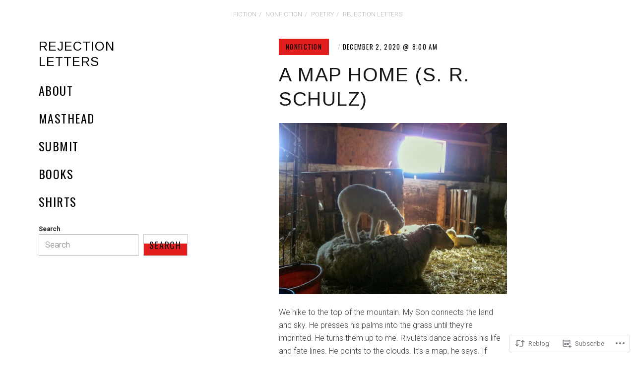

--- FILE ---
content_type: text/css;charset=utf-8
request_url: https://s0.wp.com/?custom-css=1&csblog=bKPDn&cscache=6&csrev=21
body_size: 142
content:
.entry-card .entry-meta .byline,.post .byline,.entry-footer .author-info.media,div#infinite-footer .container,#colophon .site-info{display:none}ul#menu-genres{text-transform:uppercase}nav.footer-menu{position:absolute;top:18px;width:auto;left:0;right:0;text-align:center}@media only screen and (max-width: 900px){nav.footer-menu{display:none}}body:before{background:transparent}.nav--main>li{float:none}.amp-site-title{font-family:"Arimo", sans-serif}html[amp] .amp-wp-byline{display:none !important}html[amp] .amp-wp-article a,.amp-wp-article a:visited{color:#000}